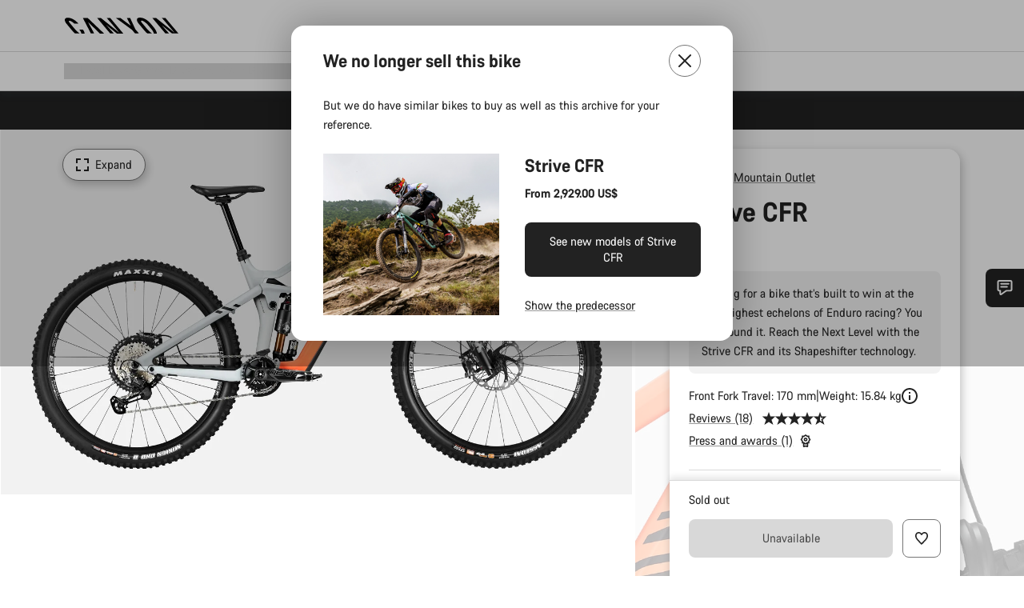

--- FILE ---
content_type: image/svg+xml
request_url: https://www.canyon.com/on/demandware.static/-/Sites-canyon-master/default/dw50d48572/images/geometry/geo_my22_s/2022/geo_my22_strive_CFR-01.svg
body_size: 8598
content:
<?xml version="1.0" encoding="UTF-8"?>
<svg id="Template_full_2022_strive-cfr_3195_bk-sr_P5.png" xmlns="http://www.w3.org/2000/svg" version="1.1" viewBox="0 0 391 281.6">
  <!-- Generator: Adobe Illustrator 29.5.1, SVG Export Plug-In . SVG Version: 2.1.0 Build 141)  -->
  <defs>
    <style>
      .st0, .st1, .st2, .st3 {
        fill: none;
      }

      .st4, .st1, .st2, .st5, .st6, .st7 {
        stroke: #000;
      }

      .st4, .st5, .st8, .st6, .st7 {
        fill: #fff;
      }

      .st4, .st6 {
        stroke-linecap: round;
        stroke-linejoin: round;
      }

      .st9 {
        fill: #1d1d1b;
      }

      .st1 {
        stroke-width: .4px;
      }

      .st2, .st3 {
        stroke-width: 1.2px;
      }

      .st3 {
        stroke: #1d1d1b;
      }

      .st6 {
        stroke-width: .81px;
      }

      .st7 {
        isolation: isolate;
        opacity: .5;
      }
    </style>
  </defs>
  <g id="Strive">
    <g id="Linie_getrennt_1pt">
      <path class="st4" d="M149.7,208.3h-.7v-3.1h.7c.1,0,.2-.1.2-.2h0l-.1-2.6c0-.1-.1-.2-.2-.2h-.7c-.1-1-.1-2-.2-3.1h.1l.6-.1c.1,0,.2-.1.2-.2l-.3-2.6c0-.1-.1-.2-.2-.2h0l-.6.1h-.1c-.1-1-.3-2-.5-3h.1l.6-.1c.1,0,.2-.1.1-.2h0l-.6-2.6c0-.1-.1-.2-.2-.2l-.6.1s-.1,0-.1.1c-.2-1-.5-2-.7-3h.1l.6-.1c.1,0,.2-.1.1-.2h0l-.7-2.5c0-.1-.1-.2-.2-.1l-.6.1s-.1,0-.1.1c-.3-1-.6-2-1-2.9h.1l.6-.2c.1,0,.2-.2.1-.3h0l-.9-2.5c0-.1-.2-.2-.3-.1h0l-.6.2s-.1,0-.1.1c-.4-1-.8-1.9-1.2-2.9h.1l.6-.2c.1,0,.1-.2.1-.3l-1.1-2.4c0-.1-.2-.1-.3-.1h0l-.5.3-.1.1c-.5-.9-1-1.8-1.4-2.7h.1l.5-.3c.1-.1.1-.2.1-.3h0l-1.3-2.1c0-.1-.1-.1-.2-.1h0l-.5.3s0,.1-.1.1c-.5-.9-1.1-1.7-1.7-2.6h.1l.5-.3c.1-.1.1-.2.1-.3l-1.5-2.2c-.1-.1-.2-.1-.2,0h0l-.5.4s0,.1-.1.1c-.6-.8-1.2-1.6-1.9-2.5h.1l.5-.4c.1-.1.1-.2,0-.3l-1.7-2c-.1-.1-.2-.1-.3,0h0l-.4.4-.1.1c-.7-.8-1.4-1.6-2-2.3h.1l.4-.4c.1-.1.1-.2,0-.2h0l-1.9-1.9c-.1-.1-.2-.1-.3,0h0l-.4.4v.1c-.7-.7-1.5-1.4-2.2-2.1h.1l.4-.5c.1-.1.1-.2,0-.2h0l-2-1.7c-.1-.1-.2-.1-.3,0h0l-.4.5v.1c-.8-.7-1.6-1.3-2.4-1.9h.1l.4-.5c.1-.1.1-.2,0-.3h0l-2.1-1.6c-.1-.1-.2-.1-.3,0h0l-.4.5v.1c-.8-.6-1.7-1.2-2.6-1.7,0,0,.1,0,.1-.1l.3-.5c.1-.1,0-.2-.1-.3l-2.2-1.4c-.1-.1-.2-.1-.2,0h0l-.3.5v.1l-2.7-1.5s.1,0,.1-.1l.3-.5c.1-.1,0-.2-.1-.3h0l-2.5-1.2c-.1-.1-.2,0-.3.1h0l-.3.6v.1c-.9-.4-1.9-.9-2.8-1.3l.1-.1.2-.6c.1-.1,0-.2-.1-.3h0l-2.4-1c-.1,0-.2,0-.3.1l-.3.7v.1c-1-.4-1.9-.7-2.9-1l.1-.1.2-.6c0-.1,0-.2-.1-.3l-2.5-.8c-.1,0-.2,0-.2.1l-.2.6v.1c-1-.3-2-.6-3-.8l.1-.1.2-.6c0-.1,0-.2-.2-.2l-2.6-.6c-.1,0-.2,0-.2.1h0l-.1.6v.1c-1-.2-2-.4-3-.6,0,0,0-.1.1-.1l.1-.6c0-.1-.1-.2-.2-.2l-2.6-.4c-.1,0-.2.1-.2.2h0l-.1.6v.1l-3-.3v-.7c0-.1-.1-.2-.2-.2h0l-2.7-.2c-.1,0-.2.1-.2.2h0v.6c-1,0-2-.1-3-.1v-.7c0-.1,0-.2-.1-.2h-2.9c-.1,0-.2.1-.2.2h0v.7c-1,0-2,.1-3.1.2v-.7c0-.1-.1-.2-.2-.2h0l-2.6.3c-.1,0-.2.1-.2.2h0l.1.6v.1c-1,.1-2,.3-3,.4v-.1l-.1-.6c0-.1-.1-.2-.2-.2l-2.6.5c-.1,0-.2.1-.2.2l.1.6s0,.1.1.1c-1,.2-2,.4-3,.7v-.1l-.1-.6c0-.1-.1-.2-.2-.1l-2.5.7c-.1,0-.2.1-.2.2h0l.2.6s0,.1.1.1c-1,.3-2,.6-3,.9v-.1l-.2-.6c0-.1-.1-.1-.2-.1h0l-2.5.9c-.1,0-.1.1-.1.2l.2.6.1.1c-1,.4-1.9.8-2.9,1.2v-.1l-.2-.6c0-.1-.2-.2-.3-.1l-2.4,1.1c-.1,0-.1.1-.1.2h0l.3.5.1.1c-.9.4-1.8.9-2.8,1.4v-.1l-.3-.5c0-.1-.2-.1-.2-.1h0l-2.3,1.3c-.1.1-.1.2-.1.3l.3.5s.1,0,.1.1c-.9.5-1.8,1.1-2.6,1.6v-.1l-.3-.5c-.1-.1-.2-.1-.3-.1l-2.2,1.5c-.1.1-.1.2,0,.2h0l.3.5s.1,0,.1.1c-.8.6-1.7,1.2-2.5,1.8v-.1l-.4-.5c-.1-.1-.2-.1-.3,0h0l-2,1.7c-.1.1-.1.2,0,.3h0l.4.5h.1c-.8.6-1.6,1.3-2.3,2v-.1l-.4-.5c-.1-.1-.2-.1-.3,0h0l-1.9,1.8c-.1.1-.1.2,0,.3l.4.4h.1l-2.2,2.2v-.1l-.5-.4c-.1-.1-.2-.1-.3,0h0l-2,1.9c-.1.1-.1.2,0,.3h0l.5.4h.1c-.7.8-1.3,1.6-2,2.4,0,0,0-.1-.1-.1l-.7-.3c-.1-.1-.2-.1-.3,0h0l-1.6,2.1c-.1.1-.1.2,0,.3h0l.5.4h.1c-.6.8-1.2,1.7-1.8,2.5,0,0,0-.1-.1-.1l-.5-.3c-.1-.1-.2-.1-.2,0h0l-1.4,2.2c-.1.1-.1.2,0,.2h0l.5.3h.1c-.5.9-1,1.8-1.6,2.7l-.1-.1-.6-.2c-.1-.1-.2,0-.3.1h0l-1.2,2.3c-.1.1,0,.2.1.3h0l.5.3h.1c-.5.9-.9,1.9-1.3,2.8,0,0,0-.1-.1-.1h0l-.6-.2c-.1-.1-.2,0-.2.1h0l-1,2.4c0,.1,0,.2.1.3l.5.3h.1c-.4,1-.7,2-1.1,3,0,0,0-.1-.1-.1l-.6-.2c-.1,0-.2,0-.3.1h0l-.6,2.3c0,.1,0,.2.1.3l.6.2h0l-.9,3-.1-.1-.6-.2c-.1,0-.2,0-.2.1h0l-.6,2.6c0,.1,0,.2.1.2h0l.6.2h.1c-.2,1-.5,2-.6,3,0,0-.1,0-.1-.1l-.6-.1c-.1,0-.2.1-.1.3v.1l-.4,2.6c0,.1.1.2.2.2h0l.6.1h.1c-.1,1-.3,2-.4,3h0l-.7-.1c-.1,0-.2.1-.2.2h0l-.2,2.8c0,.1.1.2.2.2h.7c-.1,1-.1,2-.1,3.1h-.8c-.1,0-.2.1-.2.2v2.6c0,.1.1.2.2.2h.7c0,1,0,2.1.1,3.1h-.7c-.1,0-.2.1-.2.2h0l.2,2.6c0,.1.1.2.2.2h.6c.1,1,.2,2,.4,3h0l-.6.1c-.1,0-.2.1-.2.2h0l.5,2.4c0,.1.1.2.2.2l.6-.1s.1,0,.1-.1l.6,3h-.1l-.6.1c-.1,0-.2.1-.2.2h0l.7,2.6c0,.1.1.2.2.1h0l.6-.2s.1,0,.1-.1l.9,3h0l-.6.2c-.1,0-.2.1-.1.2l.8,2.5c0,.1.2.2.3.1h0l.6-.2.1-.1c.3,1,.7,1.9,1.1,2.9h-.3l-.6.2c-.1,0-.1.1-.1.2h0l1,2.4c0,.1.2.1.3.1l.6-.2.1-.1c.4.9.9,1.9,1.3,2.8h-.1l-.5.3c-.1.1-.1.2-.1.3l1.2,2.3c0,.1.2.1.2.1h0l.5-.3.1-.1c.5.9,1,1.8,1.6,2.7h-.1l-.5.3c-.1.1-.1.2-.1.3l1.4,2.2c.1.1.2.1.3.1l.5-.3v-.1c.6.9,1.2,1.7,1.8,2.5h-.1l-.5.4c-.1.1-.1.2,0,.3h0l1.6,2.1c.1.1.2.1.3,0h0l.5-.4.1-.1c.6.8,1.3,1.6,2,2.4h-.1l-.5.4c-.1.1-.1.2,0,.3h0l1.8,2c.1.1.2.1.3,0h0l.5-.4v-.1c.7.8,1.4,1.5,2.2,2.2h-.1l-.4.4c-.1.1-.1.2,0,.3h0l1.9,1.9c.1.1.2.1.3,0h0l.4-.5v-.1c.8.7,1.5,1.4,2.3,2h-.1l-.4.5c-.1.1-.1.2,0,.3h0l2,1.6c.1.1.2.1.3,0h0l.4-.5v-.1c.8.6,1.6,1.2,2.5,1.8,0,0-.1,0-.1.1l-.3.5c-.1.1-.1.2,0,.2h0l2.2,1.5c.1.1.2,0,.3-.1l.3-.5v-.1c.9.6,1.8,1.1,2.6,1.6l-.1.1-.3.5c-.1.1-.1.2,0,.2h0l2.3,1.3c.1,0,.2,0,.3-.1l.3-.5v-.1c.9.5,1.8,1,2.8,1.4,0,0-.1,0-.1.1l-.3.5c0,.1,0,.2.1.3l2.5,1.1c.1.1.2,0,.3-.1h0l.2-.6v-.1c.9.4,1.9.8,2.9,1.2,0,0-.1,0-.1.1l-.2.5c0,.1,0,.2.1.3l2.5.9c.1,0,.2,0,.3-.1v-.1h0l.2-.6v-.1c1,.3,2,.6,3,.9l-.1.1-.2.6c0,.1,0,.2.1.2h0l2.6.7c.1,0,.2,0,.2-.1l.1-.6v-.1c1,.3,2,.5,3,.7l-.1.1-.1.6c0,.1.1.2.2.2l2.6.5c.1,0,.2-.1.2-.2l.1-.6v-.1c1,.2,2,.3,3,.4l-.1.1-.1.6c0,.1.1.2.2.2h0l2.6.3c.1,0,.2-.1.2-.2h0v-.7c1,.1,2,.1,3.1.2v.7c0,.1.1.2.2.2h2.7c.1,0,.2-.1.2-.2h0v-.7h0c1,0,2,0,3-.1v.7c0,.1.1.2.2.2h0l2.6-.2c.1,0,.2-.1.2-.2h0v-.7c1-.1,2.1-.2,3.1-.3v.1l.1.6c0,.1.1.2.2.2h0l2.6-.4c.1,0,.2-.1.2-.2h0l-.1-.6s0-.1-.1-.1c1-.2,2-.3,3-.5v.1l.1.6c0,.1.1.2.2.2l2.6-.6c.1,0,.2-.1.2-.2h0l-.2-.6s0-.1-.1-.1c1-.2,2-.5,3-.8v.1l.2.9c0,.1.1.2.2.1l2.5-.8c.1,0,.1-.1.1-.2h0l-.2-.6s0-.1-.1-.1h0c1-.3,2-.7,2.9-1v.1l.2.6c0,.1.2.2.3.1h0l2.4-1c.1,0,.2-.2.1-.3l-.2-.5s0-.1-.1-.1c1-.4,1.9-.8,2.8-1.3v.1l.3.5c0,.1.2.1.3.1h0l2.4-1.2c.1-.1.1-.2.1-.3l-.3-.5-.1-.1,2.7-1.5v.1l.3.5c.1.1.2.1.3.1l2.3-1.4c.1-.1.1-.2.1-.3l-.3-.5-.1-.1c.9-.6,1.7-1.1,2.6-1.7v.1l.3.5c.1.1.2.1.3,0h0l2.1-1.6c.1-.1.1-.2,0-.3h0l-.4-.5s-.1,0-.1-.1c.8-.6,1.6-1.3,2.4-1.9v.1l.4.5c.1.1.2.1.3,0l2-1.7c.1-.1.1-.2,0-.2h0l-.4-.5h-.1c.8-.7,1.5-1.4,2.2-2.1v.1l.4.4c.1.1.2.1.3,0h0l1.8-1.9c.1-.1.1-.2,0-.2h0l-.4-.4h0c.7-.7,1.4-1.5,2.1-2.3,0,0,0,.1.1.1l.4.4c.1.1.2.1.3,0h0l1.7-2c.1-.1.1-.2,0-.3h0l-.5-.4h-.1c.6-.8,1.3-1.6,1.9-2.4,0,0,0,.1.1.1l.5.4c.1.1.2.1.3,0h0l1.5-2.1c.1-.1.1-.2,0-.2h0l-.5-.3h-.1c.6-.9,1.1-1.7,1.7-2.6,0,0,0,.1.1.1l.5.3c.1.1.2.1.2,0v-.1h0l1.3-2.3c0-.1,0-.2-.1-.3l-.5-.3h-.1c.5-.9,1-1.8,1.4-2.7,0,0,0,.1.1.1l.5.3c.1,0,.2,0,.3-.1l1.1-2.4c0-.1,0-.2-.1-.3l-.6-.2h-.1c.4-.9.9-1.9,1.2-2.8l.1.1.6.2c.1,0,.2,0,.3-.1h0l.9-2.5c0-.1,0-.2-.1-.2h0l-.6-.2h-.1c.4-1,.7-1.9,1-2.9,0,0,0,.1.1.1l.6.2c.1,0,.2,0,.2-.1l.8-2.5c0-.1,0-.2-.1-.3h0l-.6-.2h-.1c.3-1,.5-2,.8-3l.1.1.6.1c.1,0,.2,0,.2-.1h0l.5-2.6c0-.1,0-.2-.1-.2h0l-.6-.1h-.1c.2-1,.4-2,.5-3l.1.1.6.1c.1,0,.2-.1.2-.2h0l.3-2.6c0-.1-.1-.2-.2-.2h0l-.6-.1h.1c.1-1,.2-2,.2-3h.8c.1,0,.2-.1.2-.2l.1-2.6c.1-.4,0-.5-.2-.6h0q.07.07,0,0h0ZM75.2,269.5c-34.7,0-62.9-28.1-62.9-62.8s28.1-62.9,62.8-62.9,62.9,28.1,62.9,62.8h0c0,34.8-28.1,62.9-62.8,62.9h0Z"/>
      <path class="st4" d="M75.2,143.8c-34.7,0-62.9,28.1-62.9,62.8s28.1,62.9,62.8,62.9,62.9-28.1,62.9-62.8h0c0-34.7-28.1-62.9-62.8-62.9h0ZM75.2,264.8c-32.1,0-58.1-26-58.1-58.1s26-58.1,58.1-58.1,58.1,26,58.1,58.1h0c0,32-26,58-58.1,58.1h0Z"/>
      <path class="st4" d="M390.1,208.3h-.7v-3.1h.7c.1,0,.2-.1.2-.2h0l-.1-2.6c0-.1-.1-.2-.2-.2h-.7c-.1-1-.1-2-.2-3.1h.1l.6-.1c.1,0,.2-.1.2-.2l-.3-2.6c0-.1-.1-.2-.2-.2h0l-.6.1h-.1c-.1-1-.3-2-.5-3h.1l.6-.1c.1,0,.2-.1.1-.2h0l-.6-2.6c0-.1-.1-.2-.2-.2l-.6.1s-.1,0-.1.1c-.2-1-.5-2-.7-3h.1l.6-.1c.1,0,.2-.1.1-.2h0l-.7-2.5c0-.1-.2-.2-.3-.1l-.6.2s-.1,0-.1.1c-.3-1-.6-2-1-2.9h.1l.6-.2c.1,0,.2-.2.1-.3h0l-1-2.5c0-.1-.2-.2-.3-.1h0l-.6.2s-.1,0-.1.1c-.4-1-.8-1.9-1.2-2.9h.1l.5-.2c.1,0,.1-.2.1-.2h0l-1.2-2.4c0-.1-.2-.1-.3-.1h0l-.5.3s-.1,0-.1.1l-1.5-2.7h.1l.5-.3c.1-.1.1-.2.1-.3h0l-1.3-2.1c0-.1-.1-.1-.2-.1h0l-.5.3s0,.1-.1.1c-.5-.9-1.1-1.7-1.7-2.6h.1l.5-.3c.1-.1.1-.2.1-.3l-1.5-2.2c-.1-.1-.2-.1-.2,0h0l-.5.4s0,.1-.1.1c-.6-.8-1.2-1.6-1.9-2.5h.1l.5-.4c.1-.1.1-.2,0-.3l-1.7-2c-.1-.1-.2-.1-.3,0h0l-.5.4-.1.1c-.7-.8-1.4-1.6-2-2.3h.1l.5-.4c.1-.1.1-.2,0-.3h0l-1.9-1.9c-.1-.1-.2-.1-.3,0h0l-.4.4v.1c-.7-.7-1.5-1.4-2.2-2.1h.1l.4-.5c.1-.1.1-.2,0-.3h0l-2-1.7c-.1-.1-.2-.1-.3,0h0l-.4.5v.1c-.8-.7-1.6-1.3-2.4-1.9h.1l.4-.5c.1-.1.1-.2,0-.3h0l-2.1-1.6c-.1-.1-.2-.1-.3,0h0l-.4.5v.1c-.9-.6-1.7-1.2-2.6-1.7,0,0,.1,0,.1-.1l.3-.5c.1-.1,0-.2-.1-.3l-2.3-1.4c-.1-.1-.2-.1-.3,0h0l-.3.5v.1c-.9-.5-1.8-1-2.7-1.5,0,0,.1,0,.1-.1l.3-.5c.1-.1,0-.2-.1-.3l-2.5-1.2c-.1-.1-.2,0-.3.1h0l-.3.6v.1c-.9-.4-1.9-.9-2.8-1.3,0,0,.1,0,.1-.1l.2-.6c.1-.1,0-.2-.1-.3h0l-2.4-1c-.1,0-.2,0-.3.1l-.2.6v.1c-1-.4-1.9-.7-2.9-1l.1-.1.2-.6c0-.1,0-.2-.1-.3h0l-2.5-.8c-.1,0-.2,0-.2.1l-.2.6v.1c-1-.3-2-.6-3-.8l.1-.1.1-.6c0-.1,0-.2-.1-.2l-2.6-.6c-.1,0-.2,0-.2.1h0l-.1.6v.1c-1-.2-2-.4-3-.6,0,0,0-.1.1-.1l.1-.6c0-.1-.1-.2-.2-.2l-2.6-.4c-.1,0-.2.1-.2.2h0l-.1.6v.1l-3-.3v-.7c0-.1-.1-.2-.2-.2h0l-2.6-.2c-.1,0-.2.1-.2.2h0v.7c-1,0-2-.1-3-.1v-.9c0-.1,0-.2-.1-.2h-2.9c-.1,0-.2.1-.2.2h0v.7c-1,0-2,.1-3.1.2v-.7c0-.1-.1-.2-.2-.2h0l-2.6.3c-.1,0-.2.1-.2.2h0l.1.6v.1c-1,.1-2,.3-3,.4v-.1l-.1-.6c0-.1-.1-.2-.2-.2l-2.6.5c-.1,0-.2.1-.2.2l.1.6s0,.1.1.1c-1,.2-2,.4-3,.7v-.1l-.1-.6c0-.1-.1-.2-.2-.1l-2.1,1c-.1,0-.2.1-.1.2h0l.2.6s0,.1.1.1c-1,.3-2,.6-3,.9v-.1l-.2-.6c0-.1-.1-.2-.2-.1h0l-2.5.9c-.1,0-.2.1-.1.2l.2.6.1.1c-1,.4-1.9.8-2.9,1.2v-.1l-.2-.6c0-.1-.2-.2-.3-.1l-2.4,1.1c-.1,0-.1.1-.1.2h0l.3.5.1.1c-.9.4-1.9.9-2.8,1.4v-.1l-.3-.5c-.1-.1-.2-.1-.3-.1h0l-2.3,1.3c-.1.1-.1.2-.1.3l.3.5s.1,0,.1.1c-.9.5-1.8,1.1-2.6,1.6v-.1l-.3-.5c-.1-.1-.2-.1-.3-.1l-2.2,1.5c-.1.1-.1.2,0,.3h0l.4.5s.1,0,.1.1c-.9.6-1.7,1.2-2.5,1.8v-.1l-.4-.5c-.1-.1-.2-.1-.3,0h0l-2,1.7c-.1.1-.1.2,0,.3h0l.4.5h.1c-.8.6-1.6,1.3-2.3,2v-.1l-.4-.5c-.1-.1-.2-.1-.3,0h0l-2.2,1.9c-.1.1-.1.2,0,.3l.4.4h.1c-.7.7-1.5,1.5-2.2,2.2v-.1l-.4-.4c-.1-.1-.2-.1-.3,0h0l-2,1.9c-.1.1-.1.2,0,.2h0l.5.4h.1c-.7.8-1.3,1.6-2,2.4,0,0,0-.1-.1-.1l-.5-.4c-.1-.1-.2-.1-.3,0h0l-1.6,2.1c-.1.1-.1.2,0,.3h0l.5.4h.1c-.6.8-1.2,1.7-1.8,2.5,0,0,0-.1-.1-.1l-.5-.3c-.1-.1-.2-.1-.2,0h0l-1.4,2.2c-.1.1-.1.2,0,.2h0l.5.3h.1c-.5.9-1,1.8-1.6,2.7l-.1-.1-.5-.3c-.1-.1-.2,0-.3.1h0l-1.3,2.4c-.1.1,0,.2.1.3h0l.5.3h.1c-.5.9-.9,1.9-1.4,2.8,0,0,0-.1-.1-.1h0l-.6-.2c-.1-.1-.2,0-.2.1h0l-1,2.4c0,.1,0,.2.1.2h0l.6.2h.1c-.4,1-.7,2-1.1,3,0,0,0-.1-.1-.1l-.6-.2c-.1,0-.2,0-.3.1h0l-.9,2.5c0,.1,0,.2.1.3l.6.2h.1c-.3,1-.6,2-.9,3l-.1-.1-.6-.2c-.1,0-.2,0-.2.1h0l-.6,2.6c0,.1,0,.2.1.2h0l.6.1h.2c-.2,1-.4,2-.6,3,0,0-.1,0-.1-.1l-.6-.1c-.1,0-.2.1-.1.2h0l-.4,2.6c0,.1.1.2.2.2h0l.6.1h.1c-.1,1-.3,2-.4,3h-.1l-.6-.1c-.1,0-.2.1-.2.2h0l-.2,2.6c0,.1.1.2.2.2h.7c-.1,1-.1,2-.1,3.1h-.8c-.1,0-.2.1-.2.2v2.6c0,.1.1.2.2.2h.8c0,1,0,2.1.1,3.1h-.7c-.1,0-.2.1-.2.2h0l.2,2.6c0,.1.1.2.2.2h0l.6-.1h.1c.1,1,.2,2,.4,3h-.1l-.6.1c-.1,0-.2.1-.2.2h0l.5,2.4c0,.1.1.2.2.2l.6-.1s.1,0,.1-.1c.2,1,.4,2,.6,3h-.1l-.6.1c-.1,0-.2.1-.1.2h0l.6,2.6c0,.1.1.2.2.2h0l.6-.2s.1,0,.1-.1c.3,1,.6,2,.9,3h0l-.6.2c-.1,0-.2.1-.1.2l.9,2.5c0,.1.1.2.2.1h0l.6-.2.1-.1c.3,1,.7,1.9,1.1,2.9h-.2l-.6.2c-.1,0-.1.1-.1.2h0l1,2.4c0,.1.2.1.3.1l.6-.2.1-.1c.4.9.9,1.9,1.4,2.8h-.1l-.6.3c-.1.1-.1.2-.1.3l1.2,2.3c.1.1.2.1.3.1h0l.5-.3.1-.1c.5.9,1,1.8,1.6,2.7h-.1l-.5.3c-.1.1-.1.2-.1.3l1.4,2.2c.1.1.2.1.3.1l.5-.3v-.1c.6.9,1.2,1.7,1.8,2.5h-.1l-.5.4c-.1.1-.1.2,0,.3h0l1.6,2.1c.1.1.2.1.3,0h0l.5-.4.1-.1c.6.8,1.3,1.6,2,2.4h-.1l-.5.4c-.1.1-.1.2,0,.2h0l1.8,2c.1.1.2.1.3,0h0l.4-.4v-.1c.7.8,1.4,1.5,2.2,2.2h-.1l-.4.4c-.1.1-.1.2,0,.2h0l1.9,1.9c.1.1.2.1.3,0h0l.4-.5v-.1c.8.7,1.5,1.4,2.3,2h-.1l-.4.5c-.1.1-.1.2,0,.2h0l2,1.6c.1.1.2.1.3,0h0l.4-.5v-.1c.8.6,1.7,1.2,2.5,1.8,0,0-.1,0-.1.1l-.4.5c-.1.1-.1.2,0,.3h0l2.2,1.5c.1.1.2,0,.3-.1l.3-.5v-.1c.9.6,1.8,1.1,2.6,1.6l-.1.6-.3.5c-.1.1-.1.2,0,.2h0l2.3,1.3c.1,0,.2,0,.3-.1l.3-.5v-.1c.9.5,1.8,1,2.7,1.4,0,0-.1,0-.1.1l-.3.5c0,.1,0,.2.1.3l2.5,1.1c.1,0,.2,0,.3-.1h0l.2-.6v-.1c.9.4,1.9.8,2.9,1.2,0,0-.1,0-.1.1h0l-.3.5c0,.1,0,.2.1.3l2.5.9c.1,0,.2,0,.2-.1h0l.2-.6v-.1c1,.3,2,.6,3,.9,0,0-.1,0-.1.1l-.2.6c0,.1,0,.2.1.2h0l2.5.7c.1,0,.2,0,.2-.1l.1-.6v-.1c1,.3,2,.5,3,.7l-.1.1-.1.6c0,.1.1.2.2.2l2.6.5c.1,0,.2-.1.2-.2l.1-.6v-.1c1,.2,2,.3,3,.4l-.1.1-.1.6c0,.1.1.2.2.2h0l2.6.3c.1,0,.2-.1.2-.2h0v-.7c1,.1,2,.1,3.1.2v.7c0,.1.1.2.2.2h2.6c.1,0,.2-.1.2-.2h0v-.4h.1c1,0,2,0,3-.1v.7c0,.1.1.2.2.2h0l2.6-.2c.1,0,.2-.1.2-.2h0v-.6s0-.1-.1-.1c1.1-.1,2.1-.2,3.1-.3v.1l.1.6c0,.1.1.2.2.2h0l2.6-.4c.1,0,.2-.1.2-.2h0l-.1-.6s0-.1-.1-.1c1-.2,2-.3,3-.5v.1l.1.6c0,.1.1.2.2.2l2.6-.6c.1,0,.2-.1.2-.2h0l-.2-.6s0-.1-.1-.1c1-.2,2-.5,3-.8v.1l.2.6c0,.1.2.2.3.1l2.5-.8c.1,0,.1-.1.1-.2h0l-.2-.6s0-.1-.1-.1c1-.3,2-.7,2.9-1v.1l.2.6c0,.1.1.2.2.1h0l2.5-1c.1,0,.2-.1.1-.2h0l-.2-.5s0-.1-.1-.1c1-.4,1.9-.8,2.8-1.3v.1l.3.5c0,.1.2.1.3.1h0l2.4-1.2c.1-.1.1-.2.1-.3l-.3-.5-.1-.1c.9-.5,1.8-1,2.7-1.5v.1l.3.5c.1.1.2.1.3.1l2.3-1.4c.1-.1.1-.2.1-.3l-.3-.5-.1-.1c.9-.6,1.7-1.1,2.6-1.7v.1l.4.5c.1.1.2.1.2,0h0l2.1-1.6c.1-.1.1-.2,0-.3h0l-.4-.5s-.1,0-.1-.1c.8-.6,1.6-1.3,2.4-1.9v.1l.4.5c.1.1.2.1.3,0l2-1.7c.1-.1.1-.2,0-.3h0l-.4-.5h-.1c.8-.7,1.5-1.4,2.2-2.1v.1l.4.4c.1.1.2.1.3,0h0l1.9-1.9c.1-.1.1-.2,0-.3h0l-.4-.4h0c.7-.7,1.4-1.5,2.1-2.3v.1l.5.4c.1.1.2.1.3,0h0l1.7-2c.1-.1.1-.2,0-.3h0l-.5-.4h-.1c.6-.8,1.3-1.6,1.9-2.4,0,0,0,.1.1.1l.5.4c.1.1.2.1.3,0h0l1.5-2.1c.1-.1.1-.2,0-.3h0l-.5-.3h-.1c.6-.9,1.1-1.7,1.7-2.6,0,0,0,.1.1.1l.5.3c.1.1.2.1.3,0v-.1h0l1.3-2.3c0-.1,0-.2-.1-.3l-.5-.3h-.1l1.5-2.7s0,.1.1.1l.5.3c.1,0,.2,0,.3-.1l1.1-2.4c0-.1,0-.2-.1-.2h0l-.5-.2h-.1c.4-.9.9-1.9,1.2-2.8l.1.1.6.2c.1,0,.2,0,.3-.1h0l1-2.5c0-.1,0-.2-.1-.2h0l-.5-.2h0c.4-1,.7-1.9,1-2.9,0,0,0,.1.1.1l.6.2c.1,0,.2,0,.2-.1l.7-2.5c.1-.1.1-.2.1-.3h0l-.6-.2h-.1c.3-1,.5-2,.7-3l.1.1.6.1c.1,0,.2,0,.2-.1h0l.5-2.6c0-.1,0-.2-.1-.2h0l-.6-.1h-.1c.2-1,.4-2,.5-3,0,0,.1,0,.1.1l.6.1c.1,0,.2-.1.2-.2h0l.3-2.6c0-.1-.1-.2-.2-.2h0l-.6-.1h-.1c.1-1,.2-2,.2-3h.7c.1,0,.2-.1.2-.2l.1-2.6c0-.1-.1-.2-.2-.2h0c.2-.3.1-.3,0-.3h0ZM315.7,269.5c-34.7,0-62.9-28.1-62.9-62.8s28.1-62.9,62.8-62.9,62.9,28.1,62.9,62.8h0c0,34.7-28.1,62.9-62.8,62.9h0Z"/>
      <path class="st4" d="M315.7,143.8c-34.7,0-62.9,28.1-62.9,62.8s28.1,62.9,62.8,62.9,62.9-28.1,62.9-62.8h0c.1-34.7-28.1-62.9-62.8-62.9h0ZM315.7,264.8c-32.1,0-58.1-25.9-58.2-58,0-32.1,25.9-58.1,58-58.2s58.1,25.9,58.2,58v.1h0c0,32-25.9,58-58,58.1h0Z"/>
      <path class="st0" d="M88.9,202.7l.1.4,5,4.2c.2.2.4.4.7.2l.6-.4.5-.5c.2-.2.4-.2.6-.2l2.6.3h45.4c.3,0,.6.2.8.4l.4.6,3-.5c1.8-.7,3.5-1.9,4.6-3.4l2.2-2.7,3.9-3.5c.3-.3.6-.7.6-1.2l3-18.6c.6-3.6.1-7.3-1.4-10.7l-3.9-8.8-68.3,43.3c-.3.2-.5.7-.4,1.1h0Z"/>
      <path class="st4" d="M175.2,158.1l-12.1-6.3c-1.1-.6-1.5-2-.9-3l1.3-2.2c.5-.9,1.7-1.2,2.6-.7l11,6.3-1.9,5.9h0Z"/>
      <path class="st0" d="M166.4,145.5c.3-1.6,1.9-2.7,3.5-2.3h0c.3.1.5.1.8.3l10.3,5.2,6.5.6c1.1.1,1.8,1,1.7,2.1-.1,1-.9,1.7-1.9,1.8l-9.1.3c-1,0-1.8.7-1.9,1.7l-1.3,7.9-.3.9.1.3-6.4,32.5,2.9,5.3-.1-.2c.2-1.5-.3-3.1-1.3-4.3v-1.3l.8-2,1.5-.8,3.5-15.3-.2-.6.6-2.2s.8.1,1.4-1.9l6.9,1.6c-.3,2,.2,2.3.2,2.3l-.5,2.2-.5.4-3.7,15.2.9,1.4-.8,2.4h.5l2.5-10.1s.3-.8,3.1-.2,2.5,1.6,2.5,1.6l-1.6,7.5.2.9-.4,2.1-3.4-.6-.5.3c.7,1.2.2,2.7-1,3.4s-2.7.2-3.4-1c-1,.1-1.9.4-2.8.9v.4c-.1,1.7,1.2,3.1,2.9,3.1h.1l4.4.1c1.1,0,2.2-.6,2.7-1.6l7.8-15.4,42.1-86c.3-.6,0-1.3-.6-1.6-.4-.2-.8-.2-1.1.1l-67.7,41.2c-.5.3-.8.7-.9,1.2l-.5,2.3,1,.1.5-2.2h0Z"/>
      <path class="st0" d="M144.3,128.3l.2-.1-.2.1Z"/>
      <path class="st4" d="M85,205.9c-.7-1-.9-2.8,0-3.7,1.2-1.2,2.7-2.1,2.9-2.2l64.6-39.6s6.3-2.7,6.8-4.2c.1-.3.1-.8.1-1.4,0-1.2-.5-2.6-1.7-3.1h0c-.7-.3-1.4-.3-2.1.1l-.5.3c-.1.1-.3.1-.4.2l-84.3,52.1c-1.5.8-.7,3.5.1,4.9.6,1,3.8,1.7,3.8,1.7l11.6,1.1s-1.2-4.2-.3-5.3c0,0-.3-.4-.6-.9Z"/>
      <path class="st4" d="M265.7,103.2l-3.7-8.9-1-2.9c-.1-.3-.3-.6-.4-.9l-4.3-7.3c-.1-.2-.3-.2-.5-.2l-8.7,3.7-.4.6c-.6,1-1.5,1.8-2.5,2.4l-72.2,49.4c-.7.4-1.8,1.1-2.7,1.1l-4.5.3c-.8,0-8.9.1-9.5-.5l-5-7.7c-.5-.4-6,2.1-6,2.1l6.9,19.7s8.7-5.2,8.8-5.1v-1c.2-.5,1.1-2.1,1.1-2.1.1-.5,8.1-.2,8.6-.5l65.2-40.8h0c.7-.4,1.5-.3,2.1.2l.1.1c.1.4.1.9,0,1.4l-46,81.7-7.2,13c-.4.8-3.8,2-3.8,2-1.7,0-2.4-.1-4.5-.1l-2.5.2-6.1-.1-4.2-2,6.5-33.8s.1-.1.2-1.4c0-.7.2-1.5-.1-2.1l-3.6-7.1c-.4-.7-1.1-1.1-1.9-1.1l-5.3,1.4-5.7,3.1,3.9,9.3c1.5,3.4,1.3,6.7.7,10.3l-2.1,15.8c-.1.5-.8,5.4-1.1,5.8h0l-5.4,2.6c-1.7.8-.3.3-2.2,1l-.5.1c-.4.1-.9.2-1.3.4l-.5.2c-.4.1-3.5,1.6-3.8,1.6l-41.6-.6-8.8.5-5.7-.3c-.4,0-.9,0-1.3.2h0c-1.5.5-2.2,2.2-1.5,3.7h0c.2.5.7.8,1.2.9,1,.1,2.4.5,2.4.5.2,0,3,.5,3.4.5l4.1.5,50.6,4.8c1.2.1,2.4-.1,3.5-.5l6.3-2.4,5.2.6,13.3-1.8,21.2.5-1.6-3.6,15.8-26.8.2-2.3,1.1-2,38.5-68c2.9-1.9,3.7-.9,6.6-1.4l4-2.2,4.2-2.1,2.9-1.6c.3-.1,1.2-.9,1.1-1h0Z"/>
      <path class="st4" d="M144.6,133.9l.3-.1,1-.4.5-.2.7-.3,1.1-.4.7-.3.9-.4.5-.2h.1l.2-.1,1.2-1c.5-.4.6-1.1.3-1.6-.3-.4-.7-.6-1.2-.5l-1.8.3-6.3,2.5c-.1,0-.1.2-.1.3l1,2.5c0,.1.1.2.3.2l.3-.1.2-.1.1-.1h0Z"/>
      <polygon class="st4" points="142 128.8 141.6 129.4 141.9 130.1 142.5 130.5 142.9 131.2 142.9 131.2 143.1 131.3 147.7 129.3 148.6 128.9 148.6 128.9 148.4 128.2 148.6 127.4 148.3 126.7 147.6 126.5 147 126.2 142.1 128.1 142 128.8"/>
      <path class="st4" d="M171.6,211.9c-.3-.4-.4-.8-.5-1.3,0-1.2-1.6-3.2-.4-3.5l1.1-4,.4-1.2,2.8-16.6,1.4-1.2-7.2-1.5c.5,1.5.5,1.8.5,1.8l-3.4,18.7-2.6.7-.7,2,.1,1.3c1,1.1,1.6,2.7,1.5,4.2l.1.2,1-.8c.8-.7,2.1-.6,2.8.2.3.4.5.8.5,1.3v.6c.8-.4,1.7-.7,2.6-.9h0Z"/>
      <path class="st4" d="M176.2,196.5l-.3,2.2,6.3.5.4-.3.2-1.9-.4-.8.6-5.9v-.7s-4.9-.2-5.6-.3h0l-.7,6.3-.5.9Z"/>
      <path class="st4" d="M174.8,162.6l-1.5.9,6.6,1.2-.8-1.5-.4-1,.3-2.7s-2.3-.3-2.6-.3l-.6,2.5-1,.9h0Z"/>
      <path class="st4" d="M120.51,81.86h3l-1.2.8v1.3l.3.3c1.1.1,3.4.3,3.8,1.3l15.74,42.56,4.5-1.8-15.94-41.96c-.3-.7-.6-1.3,0-1.6l2.4-.2v-1.4l-3.4-.6h-9.3l.1,1.3h0Z"/>
      <path class="st4" d="M126.71,80.86h5.8l-.8-1.8s-5,1.8-5,1.8Z"/>
      <path class="st4" d="M133.91,80.46c-.4.2-.9.3-1.4.3h-5.8l-10.5-.1c-.7,0-1.3-.3-1.7-.8l-.2-.3h-.4c-.7,0-1.3-.2-2-.4l1.3,1.7c.7.9,1.7,1.4,2.8,1.5h4.4l10,.1,1.6.1c.8,0,1.7-.2,2.5-.5l7.4-3.4h-3.8l-4.2,1.8h0Z"/>
      <path class="st4" d="M109.91,78.36c1.1.6,2.2.9,3.4,1.1.6.1,1.1.1,1.7.1h1.7l1.1-.1.9-.1,1.2-.1.9-.1,1.4-.1,1.6-.1,1.2-.1,1.3-.1,1-.1,1.4-.1h.8c.7,0,1.4-.1,2.1-.1h13.2l.8.2h7.7c.9,0,1.7-.8,1.7-1.7,0-.7-.4-1.3-1-1.5l-.2-.1c-1.7-.8-3.4-1.3-5.2-1.6-.8-.1-1.6-.2-2.4-.2-6.1-.2-19.8-.8-26.5-.9-5.2-.2-10.4-1.2-15.3-3-.4-.1-.8,0-1.1.3l-1.1,1.3c-.3.4-.3,1,.1,1.4,2.2,2.3,4.8,4.2,7.6,5.7h0Z"/>
      <path class="st5" d="M249.7,79h0l-.2-.2-2.9-2.4h0c-.1-.1-.2-.2-.3-.2h-.4c-.3,0-.6.1-.8.1h0c-.4.2-.8.2-1.2,0-.1-.1-.3-.1-.4-.2l-.3-.3-.2.2c-.3.2-.4.5-.2.8l.5,1.1c.1.3.5.4.8.3h0l.8-.3c.5-.2,1.1,0,1.3.5l1.1,2.1,2.6-1.3-.2-.2h0Z"/>
      <path class="st5" d="M245.5,69.6c1.7.1,3.2-1.3,3.2-3h0c0-.2,0-.4-.1-.7v-.1c0-.2-.1-.3-.2-.5h0c-.4-.9-1.3-1.6-2.2-1.8-.2,0-.4-.1-.5-.1-1.7,0-3.1,1.4-3.1,3.1,0,1.3.8,2.5,2,2.9l.4.1c.2.2.3.1.5.1h0Z"/>
      <path class="st0" d="M252.6,78.5c.5.1.9.3,1.3.6l.9.5-.9-.5c-.4-.2-.8-.5-1.3-.6l-1.3-.4h0l1.3.4Z"/>
      <polygon class="st0" points="249 76.4 249 76.4 248.7 76 247.8 73.8 248.7 76 249 76.4"/>
      <path class="st0" d="M254.1,81c-.2.4-.7.6-1.1.4l-1.2-.5,1.2.6c.5.1.9-.1,1.1-.5.3-.3.1-.8-.2-1.1h0c.3.3.4.7.2,1.1Z"/>
      <path class="st5" d="M254.7,81.2c-.2-.5,0-1,.4-1.3v-.1l-.3-.2-.9-.5c-.4-.3-.8-.5-1.3-.6l-1.2-.4,2.4,1.7h0c.4.3.5.7.3,1.1s-.7.6-1.1.4l-1.2-.6-2-1.8h-.1l-2.6,1.3-2.2,1.2c-.1,0-.1.2-.1.3l2.5,5.1,8.4-3.5-1-2.1h0Z"/>
      <path class="st4" d="M181.7,152.8l-6.4-1-13.6-2.2h-1.8c-.5,0-1,.1-1.4.3l-1.2.6c-.2.3.4.9,1,1.6.5.5,1.1,1.2,1.1,1.8v1.9c0,.9,1.2,2.3,1.6,3l3,8.9c.8,1.5,3.5.7,5-.1.6-.3,1.6-9,1.6-9,.1-1,1-1.7,1.9-1.7l9.1-.3c1.1,0,1.9-.9,1.9-2,0-1-.8-1.8-1.8-1.8h0ZM166.5,165.8c-.8,0-1.5-.7-1.5-1.5s.7-1.5,1.5-1.5,1.5.7,1.5,1.5-.7,1.5-1.5,1.5ZM73.3,208.3c-.8,0-1.5-.7-1.5-1.5s.7-1.5,1.5-1.5,1.5.7,1.5,1.5-.7,1.5-1.5,1.5ZM84.3,210.4c-.7,0-1.2-.5-1.2-1.2s.5-1.2,1.2-1.2,1.2.5,1.2,1.2-.6,1.2-1.2,1.2Z"/>
      <path class="st5" d="M267.4,73.3l-5.5-2.9-.4-.2c-2-.8-4.1-1.5-6.2-2.1-.2-.1-.4-.1-.7-.1-.7,0-1.3-.2-1.8-.6v.4c0,.3-.1.7-.2,1-.1.3-.2.5-.4.8l-.1.1h.1c.5.2,1,.5,1.3,1,.1.2.2.3.3.4.3.2.7.4,1.1.6h0l4,1.7,1.2.5c.2.1.3.1.5.2l5.8,1.7c.7.2,1.5-.2,1.7-.9.2-.6-.1-1.3-.7-1.6h0Z"/>
      <path class="st0" d="M251.8,65.5l-.2-.1c.6.5,1,1.2,1.1,2h0c0-.7-.4-1.4-.9-1.9h0Z"/>
      <path class="st5" d="M255.2,68.1c-.2-.3-.3-.5-.5-.7-.8-.8-1.8-1.4-2.9-1.8.5.5.9,1.1,1,1.9h0c.5.4,1.2.6,1.8.6.2-.1.4-.1.6,0h0Z"/>
      <path class="st5" d="M252.8,67.4h0c-.1-.7-.5-1.4-1-1.9-.1,0-.1-.1-.2-.2-.5-.4-1.2-.7-1.9-.7-.3,0-3.4-1.3-3.7-1.2h.1c1,.2,1.8.9,2.2,1.8h0c.1.2.1.3.2.5v.1c.1.2.1.4.1.7h0c0,1.7-1.4,3.1-3.2,3.1h0c-.2,0-.4,0-.6-.1l-.4-.1h0l.6.2c1.5.5,3,.9,4.6,1.3,1,0,1.9-.4,2.5-1.2l.1-.1c.2-.2.3-.5.4-.8.1-.3.2-.7.2-1v-.4h0Z"/>
      <path class="st5" d="M258.9,73.4l-4-1.8c-.4-.1-.8-.3-1.1-.6-.1-.1-.2-.3-.3-.4-.3-.5-.7-.8-1.3-1h0c-.5.6-1.1,1-1.8,1.2.5,0,1,.3,1.3.7.4.4.7.9.9,1.4h.1l1.7,1c.7.4,1.2.9,1.6,1.6l.5,1,.1.1,1.3.1c1.9-1.5,1-3.3,1-3.3h0Z"/>
      <polygon class="st5" points="255.1 79.8 254.8 79.6 255.1 79.8 255.2 79.8 255.2 79.8 255.1 79.8"/>
      <polygon class="st0" points="249.1 76.5 249 76.4 249.1 76.5 251.4 78.1 251.4 78.1 251.4 78.1 249.1 76.5"/>
      <polygon class="st0" points="249 76.4 249 76.4 248.7 76 248.7 76 248.7 76 249 76.4"/>
      <path class="st5" d="M257.1,77.8l-.5-1-.1-.1-.5-1c-.4-.7-.9-1.3-1.6-1.6l-1.2-.7c-.3-.2-.7-.3-1.1-.4l-.8-.2c-.3-.1-.6-.1-.9-.1h-.6c-.2,0-.5-.1-.7-.1-.2-.1-.5-.1-.7,0-.4.1-.7.5-.7,1,0,.1,0,.3.1.4l.9,2.2h0l.3.4h0l2.3,1.7h0l1.2.4c.4.1.9.3,1.3.6l.9.6.4.2h0c.4.2.8.1,1.1-.2l.6-.7c.4-.5.5-1,.3-1.4h0Z"/>
      <path class="st5" d="M253.9,79.9h0l-2.4-1.7h0l2.4,1.7Z"/>
      <path class="st5" d="M246.1,74.2c.1.1.1.2.2.3h0c-.1-.1-.2-.2-.2-.3Z"/>
      <path class="st5" d="M246.1,74.2h0l.3.3,2.6,1.9-.3-.4h0l-.9-2.2c0-.1-.1-.3-.1-.4l-.1.1-1.6.4v.1c0,.1.1.1.1.2Z"/>
      <path class="st5" d="M253.9,79.9l-2.5-1.8h0l-2.3-1.7h-.1l-2.6-1.9-.3-.3h0c0-.1-.1-.1-.1-.2h0l-.2-.8c-.1-.5-.7-.8-1.2-.7h0l-.8.2c-.4.1-.7.5-.7.9l-.2,1.4c0,.3.1.7.3.9.1.1.2.2.3.4.1.1.2.1.4.2s.4.1.6.1l.6-.1.8-.1h.4c.1,0,.2.1.3.2h0l2.9,2.4.3.2,2,1.8,1.2.5c.4.2.9,0,1.1-.4.2-.4.1-.8-.2-1.1v-.1Z"/>
      <path class="st5" d="M249.7,79h0l-.2-.2-2.9-2.4h0c-.1-.1-.2-.2-.3-.2h-.4c-.3,0-.6.1-.8.1h0c-.4.2-.8.2-1.2,0-.1-.1-.3-.1-.4-.2l-.3-.3-.2.2c-.3.2-.4.5-.2.8l.5,1.1c.1.3.5.4.8.3h0l.8-.3c.5-.2,1.1,0,1.3.5l1.1,2.1,2.6-1.3-.2-.2h0Z"/>
      <polygon class="st5" points="251.4 78.1 251.4 78.1 251.4 78.1 249.1 76.5 249 76.4 249.1 76.5 251.4 78.1"/>
      <polygon class="st5" points="271.1 118.1 268.1 119.6 265 121.2 280.7 151.8 286.1 149.6 284.6 145.8 271.1 118.1"/>
      <path class="st7" d="M284.6,145.8h0Z"/>
      <path class="st4" d="M177.5,183.9l-9-1.7c-.3-.1-.6-.4-.5-.7l2.5-13c.1-.3.4-.6.7-.5l9,1.7c.3.1.6.4.5.7l-2.5,13c-.1.3-.4.5-.7.5Z"/>
      <path class="st4" d="M179.1,169.4l-6.9-1.3c-.3-.1-.6-.4-.5-.7l.7-3.4c.1-.3.4-.6.7-.5l6.9,1.3c.3.1.6.4.5.7l-.7,3.4c0,.4-.3.6-.7.5Z"/>
      <path class="st4" d="M180.2,200.5h1.4l1.1-1.6-9.1-.4v-1.2l-6.8-.5-.7,5.5,4.7,4.4.9-3.5,1.8-.1h6.7l-.6-2.3c.1-.2.3-.3.6-.3h0Z"/>
      <path class="st5" d="M322.6,205.5c0-.4-.2-.8-.4-1.1-.5-.6-1.2-.9-1.9-1-1-.2-4-.8-5.2-1l-2.1-3.8-22-43.8c-.2-.4-.2-.9-.2-1.3.8-6.6,0-13.4-1.7-19.8l-.4-.7-1.3-.9-1.1.2c-.3.1-1.2-1.2-1.5-1-.3.1-1.8,1-1.8,1,1.1,2.4,2.1,5.6,2.6,8.1.6,2.5.4,4.1.8,6.6,0,.1.1.3.1.5.2.8-.2,1.7-1,2l-5.3,2.2c-.3.1.8,1.2.9,1.5-.5.3,0,0,0,0l28.1,57c.1.3,2.1-.9,2.4-1l1.5-.5.7-.1c.6-.2,1.2-.3,1.8-.2.6,0,1.1.1,1.6.2,0,0,.7.2,1.2.3.2.1.4.2.6.4l.8,1.1c.2.3.7.5,1.1.3l1.3-.5c.4-.2.6-.6.6-1l-.2-3.7Z"/>
      <path class="st5" d="M313.2,208.4l-2.2,1,1.9,3.6c.2.5.8.7,1.3.4l1.9-1c.5-.2.7-.8.5-1.3h0l-1.5-3.1c-.7,0-1.3.1-1.9.4h0Z"/>
      <path class="st5" d="M272,117.3l-3.8-7.7c-.1-.2-.3,0-.5,0-.1,0-.3-.3-.4-.5,0-.1-.1-.2-.2-.2s-.3,0-.4-.1l-.7-1.5c-.1-.2-.1-.4,0-.6s.1-.5.1-.7c-.1-.2-.1-1.1-.3-1.2l-1.7-.1-8.4,4.3-.7,1c-.4.5-.4,1.2,0,1.7l.6.8,1.2,1.6c.3.4.9.5,1.3.2l.9-.6.6.4.8.8c.2.1.6.8.7,1l3.1,5.6c.1.1.8-.1.9-.2l2-1,4.7-2.4.3-.1c-.1-.3,0-.4-.1-.5h0Z"/>
      <path class="st4" d="M180.3,154.9l-1.8-.2-2.8,1.9-.1.3.5.3c.3-.1.7-.2,1-.2.9,0,1.7.5,2.1,1.2l.4,1.3,3.2-3.1c-.2.2-2.2-1.5-2.5-1.5h0Z"/>
      <path class="st4" d="M179.3,158.1c-.4-.6-1.1-1-1.8-1-.3,0-.6.1-.9.2l-.4-.3c-.5-.4-.8-.9-1.1-1.4l-2.2-.9-2.2.1c-1,0-1.8.7-1.9,1.7l-.2,1.2,1,.4,3.6,1.5c.7-.1,1.5,0,2.1.3l.2.1c.3,1.1,1.5,1.7,2.6,1.3.4-.1.8-.4,1-.7.6-.8.7-1.7.2-2.5h0Z"/>
      <path class="st5" d="M159,200.4c-7.7,0-14,6.3-14,14s6.3,14,14,14,14-6.3,14-14h0c0-7.7-6.3-14-14-14ZM153.6,204.3l2.2-.4c.6-.1,1.2.2,1.3.8h0c.1.3,0,.5-.1.8l-1.6,2.6c-.3.5-1,.7-1.5.4-.2-.1-.4-.4-.5-.6l-.6-2.1c-.2-.8.2-1.4.8-1.5h0ZM150.3,219c-1.3-.4-2.1-1.6-2.1-2.9l-.1-4.4c0-.2.1-.4.2-.6l.4-.6c.3-.5,1-.6,1.5-.3h0c.2.1.3.3.4.5l2.5,6.1c.2.6,0,1.2-.6,1.4h0l-2.2.8h0ZM157.7,223.1l-1,2c-.3.5-.9.7-1.5.5h-.1l-1.9-1.2c-.5-.3-.7-1-.3-1.5h0c.1-.2.4-.4.6-.5l2.9-.8c.6-.2,1.2.2,1.3.8h0c.2.2.2.5,0,.7h0ZM160.2,205.8l1-2c.3-.5.9-.8,1.5-.5h.1l2,1.2c.5.3.7,1,.4,1.5h0c-.2.2-.4.4-.7.5l-2.9.8c-.6.2-1.2-.2-1.3-.8h0c-.1-.2-.1-.5-.1-.7h0ZM164.3,224.6l-2.2.4c-.6.1-1.2-.3-1.3-.9h0c0-.3,0-.5.2-.7l1.6-2.6c.3-.5,1-.7,1.5-.4h0c.2.1.4.4.5.6l.6,2.1c.2.6-.2,1.2-.7,1.4h0l-.2.1h0ZM169.3,218.5c-.3.5-1,.7-1.5.3h0c-.2-.1-.3-.3-.4-.5l-2.5-6.1c-.2-.6,0-1.2.6-1.4h.1l2.2-.8c1.3.4,2.1,1.6,2.1,3v4.4c0,.2-.1.4-.2.6l-.4.5h0Z"/>
      <path class="st5" d="M192.8,211.3l-34.4-1.2c-2.4,0-4.4,2-4.4,4.4s2,4.4,4.4,4.4h0l34.4-1.2c1.7,0,3.1-1.4,3.1-3.2s-1.4-3.2-3.1-3.2h0Z"/>
      <circle class="st5" cx="158.4" cy="214.4" r="2.1"/>
      <path class="st5" d="M201,212.7h-15.9c-.4,0-.8.2-1,.6l-.6,1.4c-.2.5,0,1.1.5,1.4h0c.1.1.3.1.4.1l15.9.1c.4,0,.8-.2,1-.6l.6-1.5c.2-.5,0-1.1-.5-1.3h-.1c-.1-.2-.2-.2-.3-.2h0Z"/>
      <circle class="st6" cx="177.6" cy="159.3" r=".9"/>
    </g>
    <g id="Linien_0_4">
      <path id="Shape" class="st1" d="M176.6,279h36"/>
      <path id="Shape-2" class="st1" d="M243.1,279h36"/>
      <path id="Shape-2-2" class="st1" d="M111.6,84.85l240.7-.1"/>
      <path id="Shape-3" class="st1" d="M95.85,142.75l49.9-15.9"/>
      <path id="Shape-3-2" class="st1" d="M97.3,231.4l61.6-18.2"/>
      <g id="Group-2">
        <path id="Shape-5" class="st1" d="M252.1,84.8l36.9-16.8"/>
        <path id="Shape-6" class="st1" d="M261.01,106.3l37.62-17.03"/>
      </g>
      <path id="Shape-7" class="st1" d="M250.4,84.8V0"/>
      <path id="Shape-8" class="st1" d="M129.36,84.85l-.5-62.4"/>
      <path id="Shape-9" class="st1" d="M74.5,181.6v75"/>
      <path id="Shape-10" class="st1" d="M114.13,18.83l44.98,194.95"/>
      <path id="Shape-11" class="st1" d="M225.56,35.34l121.07,241.93"/>
      <line class="st1" x1="162.76" y1="213.7" x2="352.3" y2="213.7"/>
      <path id="Shape-Copy-2" class="st1" d="M184.47,124.1h19"/>
      <path id="Shape-Copy" class="st1" d="M60.9,206.7h271.82"/>
      <path id="Shape-13" class="st1" d="M159,256.92V.32"/>
      <path id="Shape-14" class="st1" d="M318.49,206.7v-27.4"/>
      <path id="Shape-15" class="st1" d="M53.14,93.6l73.3-21.2"/>
      <line class="st1" x1="162.76" y1="213.7" x2="49.86" y2="212.7"/>
    </g>
    <g id="Pfeile_1_2">
      <g class="geo-l">
        <path id="Shape-44" class="st2" d="M220.6,198.3v-11.5"/>
        <polygon id="Shape-45" points="222.3 197.1 220.6 203.6 218.8 197.1 222.3 197.1"/>
        <path id="Shape-46" class="st2" d="M220.6,222v8.7"/>
        <polygon id="Shape-47" points="219 223.2 220.7 216.7 222.5 223.2 219 223.2"/>
      </g>
      <g class="geo-k">
        <path id="Shape-41" class="st2" d="M194.6,129.46v141.54"/>
        <polygon id="Shape-42" points="192.85 131.62 194.65 125.12 196.35 131.62 192.85 131.62"/>
        <polygon id="Shape-43" points="192.9 269.8 194.7 276.3 196.4 269.8 192.9 269.8"/>
      </g>
      <g class="geo-j">
        <path id="Shape-38" class="st2" d="M171.6,6.1h65.2"/>
        <polygon id="Shape-39" points="172.8 7.7 166.2 6 172.8 4.2 172.8 7.7"/>
        <polygon id="Shape-40" points="236.6 7.7 243.1 6 236.6 4.2 236.6 7.7"/>
      </g>
      <g class="geo-i">
        <path id="Shape-35" class="st2" d="M349,95.65v106.93"/>
        <polygon id="Shape-36" points="347.19 96.82 349 89.9 350.91 96.82 347.19 96.82"/>
        <polygon id="Shape-37" points="347.19 201.08 349.1 208 350.91 200.98 347.19 201.08"/>
      </g>
      <g class="geo-h">
        <path id="Shape-28" class="st2" d="M84,191.9h223.2"/>
        <polygon id="Shape-29" points="85.2 193.5 78.7 191.8 85.2 190 85.2 193.5"/>
        <polygon id="Shape-30" points="305.7 193.8 312.2 192.1 305.7 190.3 305.7 193.8"/>
      </g>
      <g class="geo-g">
        <path id="Shape-48" class="st3" d="M83.4,250.7h70.6"/>
        <polygon id="Shape-49" class="st9" points="84.6 252.4 78.1 250.6 84.6 248.9 84.6 252.4"/>
        <polygon id="Shape-50" class="st9" points="150.75 252.4 157.25 250.7 150.75 248.9 150.75 252.4"/>
      </g>
      <g class="geo-f">
        <polygon id="Shape-20" points="54.2 203.7 53.5 209.9 51.1 204.2 54.2 203.7"/>
        <polygon id="Shape-21" points="124.9 107 130.6 104.6 124.5 103.8 124.9 107"/>
        <path class="st2" d="M53.2,207.6c-7.2-50,24.5-95.4,74.4-102.6h.2"/>
      </g>
      <g class="geo-e">
        <polygon id="Shape-32" points="264.5 269.9 262.7 276.4 261 269.9 264.5 269.9"/>
        <polygon id="Shape-33" points="305 225.7 311.4 223.5 304.7 222.2 305 225.7"/>
        <path class="st2" d="M262.7,270.7c0-26,20-47,46-47"/>
      </g>
      <g class="geo-d">
        <path id="Shape-25" class="st2" d="M288.1,76.5l3.27,8.25"/>
        <polygon id="Shape-26" points="286.8 78.2 286.1 71.5 290.1 76.9 286.8 78.2"/>
        <polygon id="Shape-27" points="289.42 84.5 293.32 89.9 292.62 83.2 289.42 84.5"/>
      </g>
      <g class="geo-c">
        <path id="Shape-22" class="st2" d="M137.9,24.6h100.1"/>
        <polygon id="Shape-23" points="139.1 26.3 132.6 24.5 139.1 22.8 139.1 26.3"/>
        <polygon id="Shape-24" points="236.8 26.3 243.3 24.5 236.8 22.8 236.8 26.3"/>
      </g>
      <g class="geo-b">
        <path id="Shape-51" class="st2" d="M100.5,150.7l20.3,66.3"/>
        <polygon id="Shape-52" points="99 151.9 98.7 145.2 102.3 150.9 99 151.9"/>
        <polygon id="Shape-53" points="118.8 216.4 122.4 222.1 122.2 215.4 118.8 216.4"/>
      </g>
      <g class="geo-a">
        <path id="Shape-16" class="st2" d="M67.3,99.1l35.7,120.4"/>
        <polygon id="Shape-17" points="66.1 101.3 65.8 94.6 69.4 100.3 66.1 101.3"/>
        <polygon id="Shape-18" points="101.3 219.6 104.9 225.2 104.6 218.5 101.3 219.6"/>
      </g>
    </g>
    <g id="Legende">
      <g id="Group">
        <circle id="Oval" cx="86.1" cy="161.7" r="5.7"/>
        <path id="Shape-54" class="st8" d="M87,165.3l-.3-1.4h-1.5l-.3,1.4h-1.5l1.7-7.3h1.8l1.7,7.3s-1.6,0-1.6,0ZM86,160l-.6,2.7h1.1l-.5-2.7Z"/>
      </g>
      <g id="Group-2-2">
        <circle id="Oval-2" cx="109.3" cy="178.3" r="5.7"/>
        <path id="Shape-55" class="st8" d="M109.7,182h-2.7v-7.3h2.7c.9-.1,1.7.5,1.8,1.4h0v.9c.1.7-.4,1.3-1,1.4.7.1,1.1.7,1.1,1.4v.7c0,.8-.7,1.5-1.9,1.5h0ZM110,176.5c0-.4-.2-.6-.6-.6h-.9v1.9h.8c.3,0,.6-.2.6-.5h0v-.8h.1ZM110,179.5c0-.3-.2-.6-.5-.6h-1v1.9h.9c.4,0,.6-.2.6-.6v-.7h0Z"/>
      </g>
      <g id="Group-3-2">
        <circle id="Oval-3" cx="190.8" cy="25.6" r="5.7"/>
        <path id="Shape-56" class="st8" d="M190.9,29.5c-1.2.1-2.3-.8-2.4-2v-3.5c0-1.2,1-2.3,2.2-2.3h.2c1.1-.1,2.2.7,2.3,1.8v1h-1.4v-.7c0-.5-.4-.9-.9-.9s-.9.4-.9.9h0v3.4c0,.5.4.9.9.9s.9-.4.9-.9h0v-.7h1.4v.7c0,1.1-.9,2.1-2,2.1h0c-.1.2-.2.2-.3.2Z"/>
      </g>
      <g id="Group-4">
        <circle id="Oval-4" cx="280" cy="83.2" r="5.7"/>
        <path id="Shape-57" class="st8" d="M280.2,86.8h-2.4v-7.3h2.4c1.2-.1,2.2.7,2.3,1.9v3.3c.1,1.1-.8,2.1-2,2.1h0c-.1.1-.2.1-.3,0ZM281,81.7c0-.6-.3-.9-.9-.9h-.8v4.7h.8c.6,0,.9-.3.9-.9,0,0,0-2.9,0-2.9Z"/>
      </g>
      <g id="Group-5">
        <circle id="Oval-5" cx="278" cy="236.1" r="5.7"/>
        <polygon id="Shape-58" class="st8" points="276 239.7 276 232.4 280.1 232.4 280.1 233.7 277.5 233.7 277.5 235.3 279.3 235.3 279.3 236.5 277.5 236.5 277.5 238.3 280.1 238.3 280.1 239.7 276 239.7"/>
      </g>
      <g id="Group-6">
        <circle id="Oval-6" cx="103.6" cy="112.5" r="5.7"/>
        <polygon id="Shape-59" class="st8" points="103.2 110.1 103.2 111.8 104.9 111.8 104.9 113.1 103.2 113.1 103.2 116.1 101.6 116.1 101.6 108.8 105.6 108.8 105.6 110.1 103.2 110.1"/>
      </g>
      <g id="Group-7">
        <circle id="Oval-7" cx="283.1" cy="192.3" r="5.7"/>
        <polygon id="Shape-60" class="st8" points="284 195.9 284 193 282.2 193 282.2 195.9 280.6 195.9 280.6 188.6 282.2 188.6 282.2 191.7 284 191.7 284 188.6 285.6 188.6 285.6 195.9 284 195.9"/>
      </g>
      <g id="Group-8">
        <circle id="Oval-8" cx="348.6" cy="122" r="5.7"/>
        <polygon id="Shape-61" class="st8" points="347.8 125.6 347.8 118.3 349.4 118.3 349.4 125.6 347.8 125.6"/>
      </g>
      <g id="Group-9">
        <circle id="Oval-9" cx="207.6" cy="7.1" r="5.7"/>
        <path id="Shape-62" class="st8" d="M207,10.8c-1.1.2-2.1-.6-2.3-1.7v-1.4h1.5v1c-.1.4.2.7.6.8h.2c.5,0,.7-.2.7-.8V3.3h1.6v5.3c.1,1.2-.8,2.1-2,2.2h-.3Z"/>
      </g>
      <g id="Group-10">
        <circle id="Oval-10" cx="194.6" cy="164.7" r="5.7"/>
        <polygon id="Shape-63" class="st8" points="195.5 168.2 194.2 165.2 193.7 166.1 193.7 168.2 192.1 168.2 192.1 160.8 193.7 160.8 193.7 164.1 195.4 160.8 197 160.8 195.3 163.9 197.1 168.2 195.5 168.2"/>
      </g>
      <g id="Group-11">
        <circle id="Oval-11" cx="220.9" cy="232.57" r="5.7"/>
        <polygon id="Shape-64" class="st8" points="222.9 236.07 218.9 236.07 218.9 229.07 220.5 229.07 220.5 234.47 222.9 234.47 222.9 236.07"/>
      </g>
      <g id="Group-12">
        <circle id="Oval-12" cx="117.4" cy="251.7" r="5.7"/>
        <path id="Shape-65" class="st8" d="M119,255.4l-.2-.7c-.3.6-.9.9-1.6.9-1.1.1-2.1-.7-2.2-1.8h0v-3.8c0-1.2,1.1-2.2,2.3-2.1h.1c1.2-.1,2.2.7,2.3,1.9v.9h-1.5v-.7c0-.4-.3-.7-.7-.8h-.1c-.4,0-.8.3-.8.7v3.6c.1.5.5.8,1,.8.4,0,.7-.4.8-.8v-.8h-.9v-1.1h2.4v3.7l-.9.1h0Z"/>
      </g>
    </g>
  </g>
</svg>